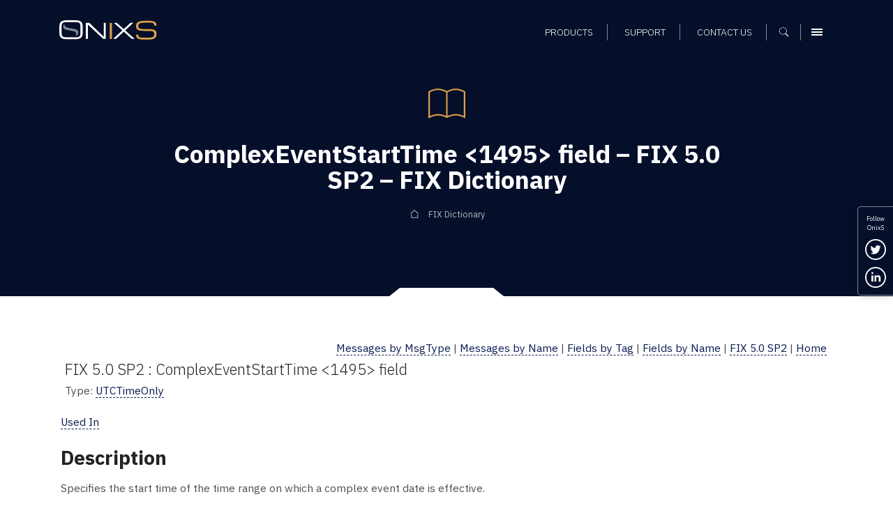

--- FILE ---
content_type: text/html; charset=UTF-8
request_url: https://www.onixs.biz/fix-dictionary/5.0.sp2/tagnum_1495.html
body_size: 7712
content:
<!doctype html><html lang="en"><head>
    <meta charset="utf-8">
    

    <title>ComplexEventStartTime &lt;1495&gt; field – FIX 5.0 SP2 – FIX Dictionary – Onix Solutions</title>

    <!-- Favicons and touch icons -->
    <link rel="apple-touch-icon" sizes="144x144" href="https://www.onixs.biz/hubfs/SIC_website_2020/images/favicons/apple-touch-icon-144x144.png">
    <link rel="apple-touch-icon" sizes="114x114" href="https://www.onixs.biz/hubfs/SIC_website_2020/images/favicons/apple-touch-icon-114x114.png">
    <link rel="apple-touch-icon" sizes="57x57" href="https://www.onixs.biz/hubfs/SIC_website_2020/images/favicons/apple-touch-icon-57x57.png">
    <link rel="apple-touch-icon" sizes="72x72" href="https://www.onixs.biz/hubfs/SIC_website_2020/images/favicons/apple-touch-icon-72x72.png">
    
    <link rel="shortcut icon" href="https://www.onixs.biz/hubfs/SIC_website_2020/images/favicons/apple-touch-icon-57x57.png">
    

    <meta name="msapplication-TileColor" content="#ffffff">
    <meta name="msapplication-TileImage" content="https://f.hubspotusercontent20.net/hubfs/2054176/SIC_website_2020/images/favicons/apple-touch-icon-310x310.png">
    <meta name="msapplication-square70x70logo" content="https://f.hubspotusercontent20.net/hubfs/2054176/SIC_website_2020/images/favicons/apple-touch-icon-72x72.png">
    <meta name="msapplication-square150x150logo" content="https://f.hubspotusercontent20.net/hubfs/2054176/SIC_website_2020/images/favicons/apple-touch-icon-152x152.png">
    <meta name="msapplication-square310x310logo" content="https://f.hubspotusercontent20.net/hubfs/2054176/SIC_website_2020/images/favicons/apple-touch-icon-310x310.png">

    <meta name="viewport" content="width=device-width, initial-scale=1">

    
    <meta property="og:description" content="ComplexEventStartTime <1495> field – FIX 5.0 SP2 – FIX Dictionary – Onix Solutions">
    <meta property="og:title" content="ComplexEventStartTime <1495> field – FIX 5.0 SP2 – FIX Dictionary – Onix Solutions">
    <meta name="twitter:description" content="ComplexEventStartTime <1495> field – FIX 5.0 SP2 – FIX Dictionary – Onix Solutions">
    <meta name="twitter:title" content="ComplexEventStartTime <1495> field – FIX 5.0 SP2 – FIX Dictionary – Onix Solutions">

    

    
    <style>
a.cta_button{-moz-box-sizing:content-box !important;-webkit-box-sizing:content-box !important;box-sizing:content-box !important;vertical-align:middle}.hs-breadcrumb-menu{list-style-type:none;margin:0px 0px 0px 0px;padding:0px 0px 0px 0px}.hs-breadcrumb-menu-item{float:left;padding:10px 0px 10px 10px}.hs-breadcrumb-menu-divider:before{content:'›';padding-left:10px}.hs-featured-image-link{border:0}.hs-featured-image{float:right;margin:0 0 20px 20px;max-width:50%}@media (max-width: 568px){.hs-featured-image{float:none;margin:0;width:100%;max-width:100%}}.hs-screen-reader-text{clip:rect(1px, 1px, 1px, 1px);height:1px;overflow:hidden;position:absolute !important;width:1px}
</style>

<link rel="stylesheet" href="https://www.onixs.biz/hubfs/hub_generated/module_assets/1/25810000213/1741524385500/module_Header.min.css">
<link rel="stylesheet" href="https://www.onixs.biz/hubfs/hub_generated/module_assets/1/25810052395/1749809478749/module_Footer.min.css">
<link rel="stylesheet" href="https://www.onixs.biz/hubfs/hub_generated/module_assets/1/25809875201/1741524379329/module_Offcanvas_Navigation.min.css">
<link rel="stylesheet" href="https://www.onixs.biz/hubfs/hub_generated/module_assets/1/25809939682/1741524383194/module_Search_-_Full-Screen.min.css">
    

    
<!--  Added by GoogleTagManager integration -->
<script>
var _hsp = window._hsp = window._hsp || [];
window.dataLayer = window.dataLayer || [];
function gtag(){dataLayer.push(arguments);}

var useGoogleConsentModeV2 = true;
var waitForUpdateMillis = 1000;



var hsLoadGtm = function loadGtm() {
    if(window._hsGtmLoadOnce) {
      return;
    }

    if (useGoogleConsentModeV2) {

      gtag('set','developer_id.dZTQ1Zm',true);

      gtag('consent', 'default', {
      'ad_storage': 'denied',
      'analytics_storage': 'denied',
      'ad_user_data': 'denied',
      'ad_personalization': 'denied',
      'wait_for_update': waitForUpdateMillis
      });

      _hsp.push(['useGoogleConsentModeV2'])
    }

    (function(w,d,s,l,i){w[l]=w[l]||[];w[l].push({'gtm.start':
    new Date().getTime(),event:'gtm.js'});var f=d.getElementsByTagName(s)[0],
    j=d.createElement(s),dl=l!='dataLayer'?'&l='+l:'';j.async=true;j.src=
    'https://www.googletagmanager.com/gtm.js?id='+i+dl;f.parentNode.insertBefore(j,f);
    })(window,document,'script','dataLayer','GTM-K6HSTSD');

    window._hsGtmLoadOnce = true;
};

_hsp.push(['addPrivacyConsentListener', function(consent){
  if(consent.allowed || (consent.categories && consent.categories.analytics)){
    hsLoadGtm();
  }
}]);

</script>

<!-- /Added by GoogleTagManager integration -->

    <link rel="canonical" href="https://www.onixs.biz/fix-dictionary/5.0.sp2/tagnum_1495.html">

<!-- Global site tag (gtag.js) - Google Analytics -->
<script async src="https://www.googletagmanager.com/gtag/js?id=UA-7977376-1"></script>

<script>
  window.dataLayer = window.dataLayer || [];
  function gtag(){dataLayer.push(arguments);}
  gtag('js', new Date());
  
  // analytics
  gtag('config', 'UA-7977376-1');
  
</script>
<meta property="og:url" content="https://www.onixs.biz/fix-dictionary/5.0.sp2/tagnum_1495.html">
<meta name="twitter:card" content="summary">







    <!-- Bootstrap v4.3.1 CSS -->
    <link rel="stylesheet" href="https://stackpath.bootstrapcdn.com/bootstrap/4.3.1/css/bootstrap.min.css" integrity="sha384-ggOyR0iXCbMQv3Xipma34MD+dH/1fQ784/j6cY/iJTQUOhcWr7x9JvoRxT2MZw1T" crossorigin="anonymous">
    <link rel="stylesheet" href="https://www.onixs.biz/hubfs/SIC_website_2020/css/fix-dictionary/theme.bootstrap_4.min.css">

    <!-- Custom CSS -->
    <link rel="stylesheet" href="https://www.onixs.biz/hubfs/hub_generated/template_assets/1/25809953253/1741525475719/template_styles.min.css">

    <!-- Fix Dictionary CSS - Author: Alex Turbov -->
    <link rel="stylesheet" href="https://www.onixs.biz/hubfs/SIC_website_2020/css/fix-dictionary/fix-dictionary.css">

    <!-- RSS feed -->
    <link rel="alternative" href="http://www.rssmix.com/u/11685744/rss.xml" title="Subscribe to the OnixS RSS feed" type="application/rss+xml">

<meta name="generator" content="HubSpot"></head>

<body>
<!--  Added by GoogleTagManager integration -->
<noscript><iframe src="https://www.googletagmanager.com/ns.html?id=GTM-K6HSTSD" height="0" width="0" style="display:none;visibility:hidden"></iframe></noscript>

<!-- /Added by GoogleTagManager integration -->

    <div class="row-offcanvas row-offcanvas-right">
        <div class="canvas">

            <a href="#" title="Close navigation" class="page-mask"></a>

            <div class="wrapper">

                <!-- Header -->
                <header class="header-container fixed-top clearfix">

    <!-- Header -->
    <div class="container">

        <div class="row ">

            <div class="col-6 col-md-3 col-lg-4 align-self-center">

                <!-- Branding and homepage link -->
                <a href="https://www.onixs.biz/" title="OnixS - homepage" class="navbar-brand d-block">
                    <span class="text-hide">OnixS</span>
                </a>

            </div>

            <div class="col-6 col-md-9 col-lg-8 d-flex align-self-center justify-content-end text-right">

                <nav class="col-12 text-right align-self-end">

                    <!-- Navigation -->
                    <div id="hs_menu_wrapper_module_157970816417593_" class="hs-menu-wrapper active-branch flyouts hs-menu-flow-horizontal" role="navigation" data-sitemap-name="default" data-menu-id="25865391656" aria-label="Navigation Menu">
 <ul role="menu">
  <li class="hs-menu-item hs-menu-depth-1" role="none"><a href="https://www.onixs.biz/products.html" role="menuitem">Products</a></li>
  <li class="hs-menu-item hs-menu-depth-1" role="none"><a href="https://www.onixs.biz/support.html" role="menuitem">Support</a></li>
  <li class="hs-menu-item hs-menu-depth-1" role="none"><a href="https://www.onixs.biz/contact-us" role="menuitem">Contact us</a></li>
 </ul>
</div>

                    <!--  Cart -->
                    <div class="header_cart_sec" style="display:none;">
                        <a href="https://www.onixs.biz/download-selections.html">
                            <svg width="15" height="15" viewbox="0 0 15 15" fill="none" xmlns="http://www.w3.org/2000/svg">
                                <path fill-rule="evenodd" clip-rule="evenodd" d="M1.86714 10.2688V11.2957C1.30703 11.4824 0.933618 11.9491 0.933618 12.6026C0.933618 13.3494 1.58709 14.0029 2.33391 14.0029C3.08073 14.0029 3.7342 13.3494 3.7342 12.6026V11.2023H10.7357C9.98883 11.2023 9.33536 11.8558 9.33536 12.6026C9.33536 13.3494 9.98883 14.0029 10.7357 14.0029C11.4825 14.0029 12.1359 13.3494 12.1359 12.6026V11.2023L10.9224 8.77515L12.8828 0.933527H14.9365V0H12.1359L11.4825 2.80058H9.05991e-05L1.49373 8.40174L10.0822 9.24192L10.6423 10.2688H1.86714ZM1.21368 3.73411H11.2024L10.0822 8.30839L2.24056 7.46822L1.21368 3.73411Z" fill="white" />
                            </svg>
                            <span id="cartsize"></span>
                        </a>
                    </div>

                    <!-- Search -->
                    <button class="search-trigger d-inline-block" aria-label="Show search">
                        <span class="text-hide">Search</span>
                    </button>

                    <!-- Offcanvas Menu trigger -->
                    <button type="button" class="navbar-toggler navbar-toggler-header d-inline-block" data-toggle="offcanvas" data-target="#myNavmenu" data-canvas="body">
                        <span class="sr-only">Menu</span>
                        <span class="icon-bar"></span>
                        <span class="icon-bar"></span>
                        <span class="icon-bar"></span>
                    </button>

                </nav>

            </div>

        </div>

    </div>

</header>
 


                <div class="content">
                    <!-- Page header -->
                    <section class="page-header page-header-short page-header-background notch-bottom-inset-white">
                        <div class="container">
                            <div class="row justify-content-start align-items-center">
                                <div class="col-12 col-md-10 col-lg-9 ml-auto mr-auto text-center">

                                    <img src="https://www.onixs.biz/hubfs/SIC_website_2020/images/interface/img-icon-book.svg" alt="Dictionary icon" height="75" width="75" class="mb-3">

                                    <h1><span id="hs_cos_wrapper_h1_heading" class="hs_cos_wrapper hs_cos_wrapper_widget hs_cos_wrapper_type_rich_text" style="" data-hs-cos-general-type="widget" data-hs-cos-type="rich_text">ComplexEventStartTime &lt;1495&gt; field – FIX 5.0 SP2 – FIX Dictionary</span></h1>
                                    <h2><span id="hs_cos_wrapper_h2_heading" class="hs_cos_wrapper hs_cos_wrapper_widget hs_cos_wrapper_type_rich_text" style="" data-hs-cos-general-type="widget" data-hs-cos-type="rich_text"></span></h2>

                                    <div class="hs-breadcrumb-menu-wrapper" role="navigation">
                                        <ul class="hs-breadcrumb-menu">
                                            <li class="hs-breadcrumb-menu-item first-crumb">
                                                <a href="/fix-dictionary.html" class="hs-breadcrumb-label">FIX Dictionary</a>
                                            </li>
                                        </ul>
                                    </div>

                                </div>
                            </div>
                        </div>
                    </section>

                    <section class="rich-text-module fix-dictionary">
                        <div class="container">
                            
      <table border="0" cellpadding="0" cellspacing="0" height="100%" style="height: 100%;" width="100%">
         <tbody><tr>
            <td height="100%" style="height: 100%;" valign="top">
               <table border="0" cellpadding="0" cellspacing="0" width="100%">
                  <tbody><tr>
                     <td valign="top">
                        <table width="100%" border="0" cellpadding="2" cellspacing="0">
                           <tbody><tr>
                              <td class="listLinks" align="right"><a href="msgs_by_msg_type.html">Messages by MsgType</a>&nbsp;| 
        <a href="msgs_by_name.html">Messages by Name</a>&nbsp;| 
        <a href="fields_by_tag.html">Fields by Tag</a>&nbsp;| 
        <a href="fields_by_name.html">Fields by Name</a>&nbsp;| 
        <a href="index.html">FIX 5.0 SP2</a>&nbsp;| <a href="//www.onixs.biz/fix-dictionary.html">Home</a></td>
                           </tr>
                           <tr>
                              <td>
                                 <h2>FIX 5.0 SP2 : ComplexEventStartTime &lt;1495&gt; field</h2>
                              </td>
                           </tr>
                           <tr>
                              <td colspan="2">
                                 <p>Type: <a href="index.html#UTCTimeOnly">UTCTimeOnly</a></p>
                              </td>
                           </tr>
                        </tbody></table>
                     </td>
                  </tr>
               </tbody></table>
               <p><a href="#UsedIn">Used In</a></p><a name="Description"></a>
                  <h3>Description</h3>
               
               <p>Specifies the start time of the time range on which a complex event date is effective. </p>
               
               <p>ComplexEventStartTime must always be less than or equal to <a href="tagNum_1496.html">ComplexEventEndTime &lt;1496&gt;</a>.</p>

               <a name="UsedIn"></a>
                  <h3>Used In</h3>
               <ul>
                  <li><a href="compBlock_ComplexEventTimes.html">&lt;ComplexEventTimes&gt;</a></li>
               </ul>
            </td>
         </tr>
         <tr>
            <td><img src="https://www.onixs.biz/fix-dictionary/img/spacer.gif?height=5&amp;name=spacer.gif" alt="" height="5"></td>
         </tr>
         
      </tbody></table>
   
                        </div>
                    </section>

                    <div class="footer-push"></div>

                </div><!-- /.content -->

                <!-- Social links -->
          <ul class="d-none d-sm-block social-icons social-icons--vertical bg-primary">

            <li>
              Follow <br>OnixS
            </li>
          
            <li>

              <a href="https://twitter.com/onixsbiz" title="Follow us on Twitter" rel="noopener" target="_blank" class="twitter-link">
                <span class="sr-only">Follow us on Twitter</span>
              </a>

            </li>

            <li>

              <a href="https://www.linkedin.com/company/onix-solutions/" title="Connect with us on LinkedIn" rel="noopener" target="_blank" class="linkedin-link">
                <span class="sr-only">Connect with us on LinkedIn</span>
              </a>

            </li>

            <!--<li>

              <a href="http://rssmixer.com/feed/onixs.xml" title="Subscribe to our RSS feed" rel="noopener" target="_blank" class="rss-link">
                <span class="sr-only">Subscribe to our RSS feed</span>
              </a>

            </li>-->

          </ul>

                <!-- Footer -->
                <footer class="footer bg-primary">
  
  <div class="container pt-3 pb-3">
    
    <div class="row pt-5 mb-5">
      
      <div class="col-5">

        <a class="footer-brand" href="https://www.onixs.biz/" title="OnixS - homepage">
          <span class="text-hide">OnixS</span>
        </a>

      </div>
      
      <div class="col-7 text-right">
        
        <ul class="social-icons">
          
          <li>
            
            <a href="https://twitter.com/onixsbiz" title="Follow us on Twitter" rel="nojsener" target="_blank" class="twitter-link">
              <span class="sr-only">Follow us on Twitter</span>
            </a>
            
          </li>
          
          <li>
            
            <a href="https://www.linkedin.com/company/onix-solutions/" title="Connect with us on LinkedIn" rel="noopener" target="_blank" class="linkedin-link">
              <span class="sr-only">Connect with us on LinkedIn</span>
            </a>

          </li>

        </ul>

      </div>
          
    </div>
    
    <div class="row footer_navigation" role="navigation">
      
      <div class="col-12 col-md-12 col-lg-5 col-xl-6">
        
        <div class="row h-100">
          
          <div class="col-12 col-lg-6">
            
            <div class="row">
              
              <div class="col-6 col-lg-12 mb-4">
                
                <h6>Telephone UK</h6>

                <a href="tel:+44-20-7117-0111" title="Call us on +44 20 7117 0111" rel="noopener" target="_blank">
                  +44 20 7117 0111
                </a>

              </div>
              
              <div class="col-6 col-lg-12 mb-4">
                
                <h6>Telephone US</h6>

                <a href="tel:+1-312-999-6040" title="Call us on +1 312 999 6040" rel="noopener" target="_blank">
                  +1 312 999 6040
                </a>

              </div>

            </div>
            
          </div>

          <div class="col-12 col-lg-6">
            
            <div class="row">
              
              <div class="col-6 col-lg-12 mb-4">
                
                <h6>Sales Support</h6>

                <a href="mailto:sales@onixs.biz" title="Email us at sales@onixs.biz" rel="noopener" target="_blank">
                  sales@onixs.biz
                </a>

              </div>
              
              <div class="col-6 col-lg-12 mb-4">
                
                <h6>Technical Support</h6>

                <a href="mailto:support@onixs.biz" title="Email us at support@onixs.biz" rel="noopener" target="_blank">
                  support@onixs.biz
                </a>

              </div>
              
              <div class="col-6 col-lg-12 mb-4">
                
                <a href="https://www.onixs.biz/support.html" title="Support" class="btn-small-chevron">
                  Support
                </a>

              </div>

            </div>
            
          </div>

        </div>
        
      </div>
      
      <div class="col-12 col-md-12 col-lg-7 col-xl-6 mb-lg-4">
        
        <div class="row">
          
          <div class="col d-none d-lg-inline-block">
            <div class="footer-menu-wrapper">
              <div id="hs_menu_wrapper_module_157970814481491_" class="hs-menu-wrapper active-branch no-flyouts hs-menu-flow-vertical" role="navigation" data-sitemap-name="default" data-menu-id="25819283727" aria-label="Navigation Menu">
 <ul role="menu">
  <li class="hs-menu-item hs-menu-depth-1 hs-item-has-children" role="none"><a href="https://www.onixs.biz/products.html" aria-haspopup="true" aria-expanded="false" role="menuitem">Products</a>
   <ul role="menu" class="hs-menu-children-wrapper">
    <li class="hs-menu-item hs-menu-depth-2" role="none"><a href="https://www.onixs.biz/directconnect.html" role="menuitem">OnixS directConnect</a></li>
    <li class="hs-menu-item hs-menu-depth-2" role="none"><a href="https://www.onixs.biz/fix-engine.html" role="menuitem">FIX Engine</a></li>
    <li class="hs-menu-item hs-menu-depth-2" role="none"><a href="https://www.onixs.biz/fix-protocol-dictionary-tools.html" role="menuitem">FIX Protocol Tools</a></li>
   </ul></li>
 </ul>
</div>
            </div>
          </div>

          <div class="col d-none d-lg-inline-block">
            <div class="footer-menu-wrapper">
              <div id="hs_menu_wrapper_module_157970814481491_" class="hs-menu-wrapper active-branch no-flyouts hs-menu-flow-vertical" role="navigation" data-sitemap-name="default" data-menu-id="25819283742" aria-label="Navigation Menu">
 <ul role="menu">
  <li class="hs-menu-item hs-menu-depth-1" role="none"><a href="https://www.onixs.biz/about.html" role="menuitem">About OnixS</a></li>
  <li class="hs-menu-item hs-menu-depth-1" role="none"><a href="https://www.onixs.biz/insights" role="menuitem">Insights</a></li>
  <li class="hs-menu-item hs-menu-depth-1" role="none"><a href="https://www.onixs.biz/contact-us" role="menuitem">Contact us</a></li>
 </ul>
</div>
            </div>
          </div>

          <div class="col d-none d-lg-inline-block">
            <div class="footer-menu-wrapper">
              <div id="hs_menu_wrapper_module_157970814481491_" class="hs-menu-wrapper active-branch no-flyouts hs-menu-flow-vertical" role="navigation" data-sitemap-name="default" data-menu-id="25819353273" aria-label="Navigation Menu">
 <ul role="menu">
  <li class="hs-menu-item hs-menu-depth-1" role="none"><a href="https://www.onixs.biz/cookies-and-privacy.html" role="menuitem">Privacy</a></li>
  <li class="hs-menu-item hs-menu-depth-1" role="none"><a href="https://www.onixs.biz/sitemap.html" role="menuitem">Sitemap</a></li>
 </ul>
</div>
            </div>
          </div>
          
        </div>
        
      </div>
      
      
    </div>
    
    <div class="row">
      
      <div class="col-12">
        <p class="pb-1">Copyright © 2025 OnixS. All Rights Reserved.</p>
      </div>
      
    </div>
    
  </div>
    
</footer>

<div id="consent-popup" class="hidden">
  
  <div class="container">
    
    <div class="row py-4">
      
      <div class="col-12 col-md-8 col-lg-10 text-center text-md-left">

        <p class="mb-0"> 
          We track how people interact with our online web content and resources, and some of that tracking involves storing cookies on your device. By continuing to use our site you accept that you agree to this. For more details see our <a href="https://www.onixs.biz/cookies-and-privacy.html">Cookie usage, and Data Privacy and Protection Policies</a>.
        </p>
        
      </div>
      
      <div class="col-12 col-md-3 col-lg-2 text-center text-md-right">
        
        <p>
          <a href="#" id="accept" class="btn">Ok</a>
        </p>
        
      </div>
      
    </div>
    
  </div>

</div>

            </div><!-- /.wrapper -->

            <div class="sidebar-offcanvas">
                <div class="menu-offcanvas-container">
                    <!-- Offcanvas Navigation -->
                    <div class="sidebar-offcanvas">
  <div class="menu-offcanvas-container bg-primary">
    <div class="menu-upper">

      <div class="row">

        <div class="col">

          <a class="offcanvas-brand" href="https://www.onixs.biz/" title="OnixS - homepage">

            <span class="text-hide">OnixS</span>

          </a>

        </div>

        <div class="col">

          <button type="button" class="navbar-toggler" data-toggle="offcanvas" data-target="#myNavmenu" data-canvas="body">
            <span class="sr-only">Menu</span>
            <span class="icon-bar"></span>
            <span class="icon-bar"></span>
            <span class="icon-bar"></span>
          </button>

        </div>

      </div>

      <div class="row">

        <div class="col">

          <nav class="navbar navbar-dark clearfix">

            <div class="menu-main-menu-container">

              <div class="row pt-3">
                <div class="col-12 pb-4">
                 <div id="hs_menu_wrapper_module_157970791935981_" class="hs-menu-wrapper active-branch flyouts hs-menu-flow-horizontal" role="navigation" data-sitemap-name="default" data-menu-id="28091013952" aria-label="Navigation Menu">
 <ul role="menu">
  <li class="hs-menu-item hs-menu-depth-1 hs-item-has-children" role="none"><a href="javascript:;" aria-haspopup="true" aria-expanded="false" role="menuitem">Products</a>
   <ul role="menu" class="hs-menu-children-wrapper">
    <li class="hs-menu-item hs-menu-depth-2" role="none"><a href="https://www.onixs.biz/products.html" role="menuitem">Products Overview</a></li>
    <li class="hs-menu-item hs-menu-depth-2 hs-item-has-children" role="none"><a href="https://www.onixs.biz/directconnect.html" role="menuitem">directConnect</a>
     <ul role="menu" class="hs-menu-children-wrapper">
      <li class="hs-menu-item hs-menu-depth-3" role="none"><a href="https://www.onixs.biz/directconnect.html" role="menuitem">directConnect SDKs</a></li>
      <li class="hs-menu-item hs-menu-depth-3" role="none"><a href="https://www.onixs.biz/bloomberg-tsox.html" role="menuitem">Bloomberg TSOX</a></li>
      <li class="hs-menu-item hs-menu-depth-3" role="none"><a href="https://www.onixs.biz/cboe.html" role="menuitem">Cboe CFE</a></li>
      <li class="hs-menu-item hs-menu-depth-3" role="none"><a href="https://www.onixs.biz/cboe-europe.html" role="menuitem">Cboe EU</a></li>
      <li class="hs-menu-item hs-menu-depth-3" role="none"><a href="https://www.onixs.biz/cme.html" role="menuitem">CME Globex</a></li>
      <li class="hs-menu-item hs-menu-depth-3" role="none"><a href="https://www.onixs.biz/cme-brokertec.html" role="menuitem">CME BrokerTec</a></li>
      <li class="hs-menu-item hs-menu-depth-3" role="none"><a href="https://www.onixs.biz/cme-ebs.html" role="menuitem">CME EBS</a></li>
      <li class="hs-menu-item hs-menu-depth-3" role="none"><a href="https://www.onixs.biz/deutsche-borse-regulatory-reporting-hub-fix.html" role="menuitem">Deutsche Börse RRH</a></li>
      <li class="hs-menu-item hs-menu-depth-3" role="none"><a href="https://www.onixs.biz/ice-exchange.html" role="menuitem">ICE (Intercontinental Exchange)</a></li>
      <li class="hs-menu-item hs-menu-depth-3" role="none"><a href="https://www.onixs.biz/lme.html" role="menuitem">LME (London Metals Exchange)</a></li>
      <li class="hs-menu-item hs-menu-depth-3" role="none"><a href="https://www.onixs.biz/lse.html" role="menuitem">LSE (London Stock Exchange)</a></li>
      <li class="hs-menu-item hs-menu-depth-3" role="none"><a href="https://www.onixs.biz/mts.html" role="menuitem">MTS Markets</a></li>
      <li class="hs-menu-item hs-menu-depth-3" role="none"><a href="https://www.onixs.biz/nasdaq-nfi.html" role="menuitem">Nasdaq NFI</a></li>
      <li class="hs-menu-item hs-menu-depth-3" role="none"><a href="https://www.onixs.biz/nodal-exchange-fix-trade-capture.html" role="menuitem">Nodal Exchange</a></li>
      <li class="hs-menu-item hs-menu-depth-3" role="none"><a href="https://www.onixs.biz/tradecho.html" role="menuitem">TRADEcho</a></li>
      <li class="hs-menu-item hs-menu-depth-3" role="none"><a href="https://www.onixs.biz/tt-7x.html" role="menuitem">TT® 7x FIX</a></li>
      <li class="hs-menu-item hs-menu-depth-3" role="none"><a href="https://www.onixs.biz/tt.html" role="menuitem">TT® Platform</a></li>
      <li class="hs-menu-item hs-menu-depth-3" role="none"><a href="https://www.onixs.biz/turquoise-dropcopy.html" role="menuitem">Turquoise</a></li>
     </ul></li>
    <li class="hs-menu-item hs-menu-depth-2 hs-item-has-children" role="none"><a href="https://www.onixs.biz/fix-engine.html" role="menuitem">FIX Engine</a>
     <ul role="menu" class="hs-menu-children-wrapper">
      <li class="hs-menu-item hs-menu-depth-3" role="none"><a href="https://www.onixs.biz/fix-engine.html" role="menuitem">FIX Engine SDKs</a></li>
      <li class="hs-menu-item hs-menu-depth-3" role="none"><a href="https://www.onixs.biz/net-fix-engine.html" role="menuitem">.NET Core/.NET FIX Engine</a></li>
      <li class="hs-menu-item hs-menu-depth-3" role="none"><a href="https://www.onixs.biz/net-framework-fix-engine.html" role="menuitem">.NET Framework / C# FIX Engine</a></li>
      <li class="hs-menu-item hs-menu-depth-3" role="none"><a href="https://www.onixs.biz/cpp-fix-engine.html" role="menuitem">C++ FIX Engine</a></li>
      <li class="hs-menu-item hs-menu-depth-3" role="none"><a href="https://www.onixs.biz/java-fix-engine.html" role="menuitem">Java FIX Engine</a></li>
      <li class="hs-menu-item hs-menu-depth-3" role="none"><a href="https://www.onixs.biz/fix-fast-decoder-encoder.html" role="menuitem">FIX FAST Decoder and Encoder</a></li>
      <li class="hs-menu-item hs-menu-depth-3" role="none"><a href="https://www.onixs.biz/fix-fixml-converter.html" role="menuitem">FIX &lt;-&gt; FIXML Converter</a></li>
     </ul></li>
    <li class="hs-menu-item hs-menu-depth-2 hs-item-has-children" role="none"><a href="https://www.onixs.biz/fix-protocol-dictionary-tools.html" role="menuitem">FIX Protocol Reference &amp; Tools</a>
     <ul role="menu" class="hs-menu-children-wrapper">
      <li class="hs-menu-item hs-menu-depth-3" role="none"><a href="https://www.onixs.biz/fix-protocol-dictionary-tools.html" role="menuitem">Reference &amp; Tools Overview</a></li>
      <li class="hs-menu-item hs-menu-depth-3" role="none"><a href="https://www.onixs.biz/sbe-decoder-encoder.html" role="menuitem">SBE Decoder and Encoder</a></li>
      <li class="hs-menu-item hs-menu-depth-3" role="none"><a href="https://www.onixs.biz/fix-protocol.html" role="menuitem">FIX Protocol Overview</a></li>
      <li class="hs-menu-item hs-menu-depth-3" role="none"><a href="https://www.onixs.biz/fixp.html" role="menuitem">FIXP Overview</a></li>
      <li class="hs-menu-item hs-menu-depth-3" role="none"><a href="https://www.onixs.biz/fix-dictionary.html" role="menuitem">FIX Dictionary</a></li>
      <li class="hs-menu-item hs-menu-depth-3" role="none"><a href="https://www.onixs.biz/fix-analyser.html" role="menuitem">FIX Analyser</a></li>
     </ul></li>
   </ul></li>
  <li class="hs-menu-item hs-menu-depth-1" role="none"><a href="https://www.onixs.biz/about.html" role="menuitem">About OnixS</a></li>
  <li class="hs-menu-item hs-menu-depth-1" role="none"><a href="https://www.onixs.biz/insights" role="menuitem">Insights</a></li>
  <li class="hs-menu-item hs-menu-depth-1" role="none"><a href="https://www.onixs.biz/contact-us" role="menuitem">Contact us</a></li>
 </ul>
</div>
                </div>
              </div>

            </div>

          </nav>

        </div>

      </div>

    </div>

    <div class="menu-lower mt-auto">

      <div class="row">

        <div class="col">
          
          <hr>
          
          <nav class="navbar navbar-dark clearfix">

            <div class="menu-main-menu-container menu-main-menu-container-support">

              <div class="row">
                <div class="col-12 pb-4">
                 <div id="hs_menu_wrapper_module_157970791935981_" class="hs-menu-wrapper active-branch flyouts hs-menu-flow-horizontal" role="navigation" data-sitemap-name="default" data-menu-id="25865464974" aria-label="Navigation Menu">
 <ul role="menu">
  <li class="hs-menu-item hs-menu-depth-1" role="none"><a href="https://www.onixs.biz/support.html" role="menuitem">Support</a></li>
 </ul>
</div>
                </div>
              </div>

            </div>

          </nav>

          <hr>
          
          <nav class="navbar navbar-dark clearfix">

            <div class="menu-main-menu-container">

              <div class="row">
                <div class="col-12 pb-4">
                 <div id="hs_menu_wrapper_module_157970791935981_" class="hs-menu-wrapper active-branch flyouts hs-menu-flow-horizontal" role="navigation" data-sitemap-name="default" data-menu-id="25864979438" aria-label="Navigation Menu">
 <ul role="menu">
  <li class="hs-menu-item hs-menu-depth-1" role="none"><a href="https://www.onixs.biz/cookies-and-privacy.html" role="menuitem">Privacy</a></li>
  <li class="hs-menu-item hs-menu-depth-1" role="none"><a href="https://www.onixs.biz/sitemap.html" role="menuitem">Sitemap</a></li>
 </ul>
</div>
                </div>
              </div>

            </div>

          </nav>

        </div>

      </div>

    </div>
  </div>
</div>
                </div>
            </div>

        </div><!-- /.canvas -->
    </div>

    <!-- Full-screen search panel -->
    <div id="hs_cos_wrapper_module_157970822025798" class="hs_cos_wrapper hs_cos_wrapper_widget hs_cos_wrapper_type_module" style="" data-hs-cos-general-type="widget" data-hs-cos-type="module"><div class="full-screen-search">

            <div class="container">

              <div class="row">

                <div class="col-7 col-md-6 col-lg-4 align-self-start">

                  <!-- Branding and homepage link -->
                  <a href="https://www.onixs.biz/" title="OnixS - homepage" class="navbar-brand d-inline-block">
                    <span class="sr-only">OnixS</span>
                  </a>

                </div>

                <nav class="col-5 col-md-6 col-lg-8 text-right align-self-center">

                  <!-- Search -->
                  <button class="search-trigger d-inline-block" aria-label="Hide search">
                    <span class="text-hide">Close Search</span>
                  </button>

                </nav>

              </div>

              <div class="row align-items-center search-container">

                <div class="col-12 col-md-10 ml-md-auto mr-md-auto mb-5">

                  <h3 class="sr-only">Search the site</h3>

                  <form role="search" method="get" action="/hs-search-results" id="search-box" class="mb-5 searchbox">

                    <div class="row">

                      <div class="col-10 col-sm-10 col-md-10 col-xl-11">

                        <input type="text" name="term" autocomplete="off" aria-label="Search" placeholder="Search" class="searchbox-input">
                        <input type="hidden" name="type" value="SITE_PAGE">
                        <input type="hidden" name="type" value="BLOG_POST">
                        <input type="hidden" name="type" value="LISTING_PAGE">

                      </div>
                      
                      <div class="col-2 col-sm-2 col-md-2 col-xl-1">

                        <button type="submit" form="search-box" class="text-hide">Search</button>

                      </div>

                    </div>

                  </form>
                  
                  <!-- Google Custom Search Results -->
                  <span style="display:none;"></span>

                </div>

              </div>

            </div>

          </div></div>

    <!-- Standard footer includes -->
    <script src="/hs/hsstatic/jquery-libs/static-1.4/jquery/jquery-1.11.2.js"></script>
<script src="/hs/hsstatic/jquery-libs/static-1.4/jquery-migrate/jquery-migrate-1.2.1.js"></script>
<script>hsjQuery = window['jQuery'];</script>
<!-- HubSpot performance collection script -->
<script defer src="/hs/hsstatic/content-cwv-embed/static-1.1293/embed.js"></script>
<script>
var hsVars = hsVars || {}; hsVars['language'] = 'en';
</script>

<script src="/hs/hsstatic/cos-i18n/static-1.53/bundles/project.js"></script>
<script src="/hs/hsstatic/keyboard-accessible-menu-flyouts/static-1.17/bundles/project.js"></script>

<script src="https://www.onixs.biz/hubfs/hub_generated/template_assets/1/64139820294/1741525479552/template_cart_new.min.js"></script>
<script>
    console.log('upper 1');
    $(window).load(function() {

        console.log('upper');
        var OSValues = localStorage.getItem("finalValue");
   
        if(OSValues)
        { 
            var OSValues = OSValues.substring(1, OSValues.length-1);
            // todo - code to update hidden field selection
            //setTimeout(function(){  $("textarea[name='comments']").val(OSValues).change(); }, 2000);
            var finalValue_cart= JSON.parse(localStorage.getItem("finalValue"));

            $('#cartsize').html('');
            if(finalValue_cart.length>0)
            {
                $('#cartsize').html(finalValue_cart.length);
                $('#cartsize').show();
                $('.header_cart_sec').show();
                console.log('show');
            }
            else
            {
                $('#cartsize').hide();
                $('.header_cart_sec').hide();
                console.log('hide');
            }
        }
        else
        {
            $('.header_cart_sec').hide();
        }
    });
</script>

<script src="https://www.onixs.biz/hubfs/hub_generated/module_assets/1/25809875201/1741524379329/module_Offcanvas_Navigation.min.js"></script>
<script src="https://www.onixs.biz/hubfs/hub_generated/module_assets/1/25809939682/1741524383194/module_Search_-_Full-Screen.min.js"></script>

<!-- Start of HubSpot Analytics Code -->
<script type="text/javascript">
var _hsq = _hsq || [];
_hsq.push(["setContentType", "standard-page"]);
_hsq.push(["setCanonicalUrl", "https:\/\/www.onixs.biz\/fix-dictionary\/5.0.sp2\/tagnum_1495.html"]);
_hsq.push(["setPageId", "6010736404"]);
_hsq.push(["setContentMetadata", {
    "contentPageId": 6010736404,
    "legacyPageId": "6010736404",
    "contentFolderId": null,
    "contentGroupId": null,
    "abTestId": null,
    "languageVariantId": 6010736404,
    "languageCode": null,
    
    
}]);
</script>

<script type="text/javascript" id="hs-script-loader" async defer src="/hs/scriptloader/2054176.js"></script>
<!-- End of HubSpot Analytics Code -->


<script type="text/javascript">
var hsVars = {
    render_id: "7b78bab2-829e-471e-a780-1118491bcccd",
    ticks: 1766336250410,
    page_id: 6010736404,
    
    content_group_id: 0,
    portal_id: 2054176,
    app_hs_base_url: "https://app.hubspot.com",
    cp_hs_base_url: "https://cp.hubspot.com",
    language: "en",
    analytics_page_type: "standard-page",
    scp_content_type: "",
    
    analytics_page_id: "6010736404",
    category_id: 1,
    folder_id: 0,
    is_hubspot_user: false
}
</script>


<script defer src="/hs/hsstatic/HubspotToolsMenu/static-1.432/js/index.js"></script>

<!-- es6 polyfill -->
<script src="https://cdnjs.cloudflare.com/ajax/libs/es6-shim/0.35.3/es6-shim.min.js"></script>

<!-- This site is converting visitors into subscribers and customers with OptinMonster - https://optinmonster.com -->
<script>(function(d,u,ac){var s=d.createElement('script');s.type='text/javascript';s.src='https://a.omappapi.com/app/js/api.min.js';s.async=true;s.dataset.user=u;s.dataset.account=ac;d.getElementsByTagName('head')[0].appendChild(s);})(document,160973,174895);</script>
<!-- / OptinMonster -->


    <!-- New Fix Dictionary JS - Author: Alex Turbov -->
    <script src="https://www.onixs.biz/hubfs/SIC_website_2020/js/fix-dictionary/jquery.tablesorter.widgets.min.js"></script>
    <script src="https://www.onixs.biz/hubfs/SIC_website_2020/js/fix-dictionary/jquery.tablesorter.min.js"></script>
    <!-- Bootstrap v4.3.1 JS -->
    <script src="https://cdnjs.cloudflare.com/ajax/libs/popper.js/1.14.7/umd/popper.min.js" integrity="sha384-UO2eT0CpHqdSJQ6hJty5KVphtPhzWj9WO1clHTMGa3JDZwrnQq4sF86dIHNDz0W1" crossorigin="anonymous"></script>
    <script src="https://stackpath.bootstrapcdn.com/bootstrap/4.3.1/js/bootstrap.min.js" integrity="sha384-JjSmVgyd0p3pXB1rRibZUAYoIIy6OrQ6VrjIEaFf/nJGzIxFDsf4x0xIM+B07jRM" crossorigin="anonymous"></script>
    <!-- Custom JS -->
    <script src="https://www.onixs.biz/hubfs/hub_generated/template_assets/1/25809991398/1741525479138/template_app.min.js"></script>
    


</body></html>